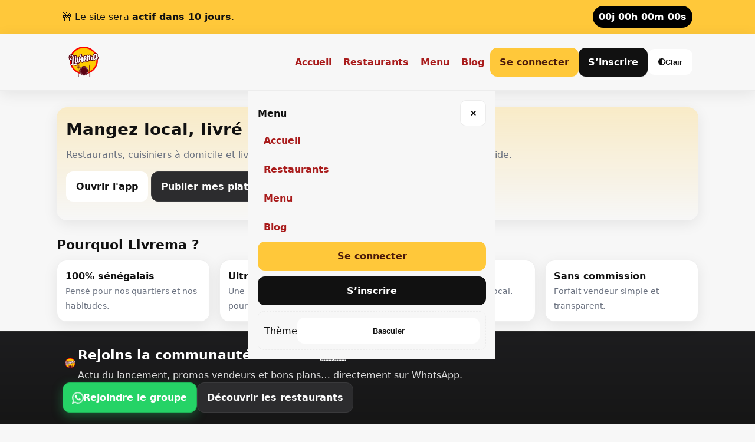

--- FILE ---
content_type: text/html; charset=UTF-8
request_url: https://livrema.com/menu-du-jour/
body_size: 14239
content:
<!DOCTYPE html>
<html lang="fr-FR" prefix="og: https://ogp.me/ns#" data-theme="light">
<head>
<meta charset="UTF-8">
<meta name="viewport" content="width=device-width, initial-scale=1">
<meta name="description" content="Commandez et mangez les plats de chez vous à petits coûts.">
<meta property="og:type" content="article">
<meta property="og:site_name" content="Le guide des bons plats et restaurants spécialisés à Dakar">
<meta property="og:title" content="Menu du jour - Le guide des bons plats et restaurants spécialisés à Dakar">
<meta property="og:description" content="Commandez et mangez les plats de chez vous à petits coûts.">
<meta property="og:url" content="https://livrema.com/menu-du-jour/">
<meta property="og:image" content="https://livrema.com/wp-content/themes/livrema-theme/assets/img/logo.png">
<meta name="twitter:card" content="summary_large_image">
<meta name="twitter:title" content="Menu du jour - Le guide des bons plats et restaurants spécialisés à Dakar">
<meta name="twitter:description" content="Commandez et mangez les plats de chez vous à petits coûts.">
<meta name="twitter:image" content="https://livrema.com/wp-content/themes/livrema-theme/assets/img/logo.png">
<link rel="manifest" href="https://livrema.com/wp-content/themes/livrema-theme/manifest.webmanifest">	<style>img:is([sizes="auto" i], [sizes^="auto," i]) { contain-intrinsic-size: 3000px 1500px }</style>
	
<!-- Optimisation des moteurs de recherche par Rank Math - https://rankmath.com/ -->
<title>Menu du jour - Le guide des bons plats et restaurants spécialisés à Dakar</title>
<meta name="robots" content="follow, index, max-snippet:-1, max-video-preview:-1, max-image-preview:large"/>
<link rel="canonical" href="https://livrema.com/menu-du-jour/" />
<meta property="og:locale" content="fr_FR" />
<meta property="og:type" content="article" />
<meta property="og:title" content="Menu du jour - Le guide des bons plats et restaurants spécialisés à Dakar" />
<meta property="og:description" content="[qcld_express_shop]" />
<meta property="og:url" content="https://livrema.com/menu-du-jour/" />
<meta property="og:site_name" content="Le guide des bons plats et restaurants spécialisés à Dakar" />
<meta property="og:image" content="https://livrema.com/wp-content/uploads/2021/12/WhatsApp_Image_2021-12-15_at_17.36.57-removebg-preview.png" />
<meta property="og:image:secure_url" content="https://livrema.com/wp-content/uploads/2021/12/WhatsApp_Image_2021-12-15_at_17.36.57-removebg-preview.png" />
<meta property="og:image:width" content="433" />
<meta property="og:image:height" content="577" />
<meta property="og:image:alt" content="Menu du jour" />
<meta property="og:image:type" content="image/png" />
<meta name="twitter:card" content="summary_large_image" />
<meta name="twitter:title" content="Menu du jour - Le guide des bons plats et restaurants spécialisés à Dakar" />
<meta name="twitter:description" content="[qcld_express_shop]" />
<meta name="twitter:image" content="https://livrema.com/wp-content/uploads/2021/12/WhatsApp_Image_2021-12-15_at_17.36.57-removebg-preview.png" />
<meta name="twitter:label1" content="Temps de lecture" />
<meta name="twitter:data1" content="Moins d’une minute" />
<!-- /Extension Rank Math WordPress SEO -->

<style id='livrema-auth-inline-css' type='text/css'>

a, a:hover, a:focus, a:active { text-decoration:none !important; }
.lv-auth{max-width:980px;margin:32px auto;padding:16px}
.lv-auth .card{background:var(--card);border:1px solid var(--border);border-radius:16px;padding:22px;box-shadow:0 14px 34px rgba(0,0,0,.18)}
.lv-auth .h1{font-size:clamp(22px,4.8vw,30px);margin:0 0 12px;color:var(--text);font-weight:800;letter-spacing:.2px}
.lv-auth .muted{color:var(--muted)}
.lv-auth .row{display:grid;grid-template-columns:1fr;gap:12px}
@media(min-width:720px){.lv-auth .row{grid-template-columns:1fr 1fr}}
.lv-auth label{font-weight:700;display:block;margin:0 0 6px}
.lv-auth input[type=text], .lv-auth input[type=email], .lv-auth input[type=password]{width:100%;padding:14px 12px;border:1px solid var(--border);border-radius:12px;background:var(--field);color:var(--text);outline:0}
.lv-auth input:focus{box-shadow:0 0 0 3px rgba(239,183,58,.35)}
.lv-auth .actions{display:flex;gap:12px;flex-wrap:wrap;align-items:center}
.lv-auth .btn{display:inline-flex;align-items:center;gap:8px;border-radius:12px;padding:12px 16px;font-weight:800;border:1px solid var(--border);background:var(--btn-bg);color:var(--btn-text);cursor:pointer;transition:transform .15s ease, box-shadow .15s ease}
.lv-auth .btn:hover{transform:translateY(-1px);box-shadow:0 10px 22px rgba(0,0,0,.16)}
.lv-auth .btn.gold{background:#FFC83A;color:#4A1A0B;border-color:#FFC83A}
.lv-auth .btn.black{background:#111;color:#fff;border-color:#111}
.lv-auth .btn.ghost{background:var(--card);color:var(--text)}
.lv-auth .err{background:#FEE2E2;border:1px solid #FCA5A5;color:#7F1D1D;border-radius:12px;padding:12px;margin-bottom:8px}
.lv-auth .ok{background:#ECFDF5;border:1px solid #A7F3D0;color:#065F46;border-radius:12px;padding:12px;margin-bottom:8px}
/* Rôles */
.lv-auth .roles{display:grid;gap:12px;grid-template-columns:1fr}
@media(min-width:900px){.lv-auth .roles{grid-template-columns:repeat(3,1fr)}}
.lv-auth .role{border:1px solid var(--border);border-radius:14px;padding:14px;background:var(--card);display:flex;gap:10px;align-items:flex-start;transition:border-color .12s, transform .12s}
.lv-auth .role:hover{border-color:#FFC83A;transform:translateY(-1px)}
.lv-auth .role .desc{font-size:13px;color:var(--muted)}
/* Variables thèmes */
:root{ --bg:#0b0b0c; --text:#e7e7ea; --card:#141416; --field:#141416; --muted:#9aa0a6; --border:#2a2b2f; --brand:#ffd166; --accent:#FFC83A; --btn-bg:#1b1b1e; --btn-text:#e7e7ea; }
html[data-theme='light']{ --bg:#f7f7f7; --text:#111; --card:#fff; --field:#fff; --muted:#6b7280; --border:#e5e7eb; --brand:#4A1A0B; --accent:#FFC83A; --btn-bg:#fff; --btn-text:#111; }
html[data-theme='auto'] { color-scheme: light dark; }
</style>
<style id='lv-vendor-auth-inline-css' type='text/css'>

	a, a:hover, a:focus { text-decoration:none !important; }
	:root{
	  --bg:#0b0b0c; --text:#e7e7ea; --card:#141416; --muted:#9aa0a6; --border:#2a2b2f;
	  --accent:#FFC83A; --accent-ink:#4A1A0B; --btn-bg:#1b1b1e; --btn-text:#e7e7ea;
	}
	html[data-theme='light']{
	  --bg:#f7f7f7; --text:#111; --card:#fff; --muted:#6b7280; --border:#e5e7eb;
	  --accent:#FFC83A; --accent-ink:#4A1A0B; --btn-bg:#fff; --btn-text:#111;
	}
	html[data-theme='auto']{ color-scheme:light dark; }
	.lv-wrap{max-width:980px;margin:32px auto;padding:16px}
	.lv-card{background:var(--card);border:1px solid var(--border);border-radius:16px;padding:22px;box-shadow:0 12px 28px rgba(0,0,0,.18)}
	.lv-h1{font-size:clamp(22px,4.8vw,30px);margin:0 0 10px;color:var(--text);font-weight:900}
	.lv-muted{color:var(--muted)}
	.lv-row{display:grid;grid-template-columns:1fr;gap:12px}
	@media(min-width:720px){.lv-row{grid-template-columns:1fr 1fr}}
	label{font-weight:800;display:block;margin:0 0 6px}
	input[type=text],input[type=email],input[type=password]{width:100%;padding:14px 12px;border:1px solid var(--border);border-radius:12px;background:var(--card);color:var(--text);outline:0}
	.lv-actions{display:flex;gap:10px;flex-wrap:wrap;align-items:center;margin-top:12px}
	.lv-btn{display:inline-flex;align-items:center;gap:8px;border-radius:12px;padding:12px 16px;font-weight:900;border:1px solid var(--border);background:var(--btn-bg);color:var(--btn-text);cursor:pointer}
	.lv-btn.gold{background:var(--accent);border-color:var(--accent);color:var(--accent-ink)}
	.lv-btn.black{background:#111;color:#fff;border-color:#111}
	.lv-err{background:#FEE2E2;border:1px solid #FCA5A5;color:#7F1D1D;border-radius:12px;padding:12px;margin-bottom:10px}
	.lv-ok {background:#ECFDF5;border:1px solid #A7F3D0;color:#065F46;border-radius:12px;padding:12px;margin-bottom:10px}
	.lv-roles{display:grid;gap:10px;grid-template-columns:1fr}
	.lv-brandbar{display:flex;align-items:center;justify-content:space-between;margin:-6px 0 12px}
	
</style>
<style id='livrema-courier-inline-css' type='text/css'>

	.lr-wrap{max-width:1100px;margin:24px auto;padding:16px}
	.lr-grid{display:grid;gap:14px;grid-template-columns:2fr 1fr}
	@media(max-width:980px){.lr-grid{grid-template-columns:1fr}}
	.lr-card{background:var(--card,#fff);border:1px solid var(--border,#e5e7eb);border-radius:16px;padding:16px;box-shadow:0 6px 24px rgba(0,0,0,.06)}
	.lr-title{font-weight:900;margin:0 0 4px;font-size:clamp(22px,4.6vw,28px)}
	.lr-muted{color:var(--muted,#6b7280)}
	.lr-badge{display:inline-block;padding:4px 10px;border-radius:999px;background:#DCFCE7;border:1px solid #86EFAC;color:#166534;font-weight:700;font-size:12px}
	.lr-list{list-style:none;margin:.6rem 0 0;padding:0}
	.lr-item{display:flex;justify-content:space-between;gap:10px;border:1px solid var(--border,#e5e7eb);border-radius:12px;padding:12px;margin:8px 0;background:var(--card,#fff)}
	.lr-small{font-size:12px;color:var(--muted,#6b7280)}
	.lr-kpis{display:grid;gap:10px;grid-template-columns:repeat(3,1fr)}
	.lr-kpi{border:1px solid var(--border,#e5e7eb);border-radius:12px;padding:12px;text-align:center}
	.lr-btn{display:inline-flex;align-items:center;gap:8px;border-radius:12px;padding:10px 14px;font-weight:800;border:1px solid var(--border,#e5e7eb);background:#FFC83A;color:#4A1A0B;cursor:pointer;text-decoration:none}
	.lr-btn.ghost{background:var(--card,#fff);color:inherit}
	.lr-chip{display:inline-flex;align-items:center;gap:8px;border:1px solid var(--border,#e5e7eb);border-radius:999px;padding:8px 12px}
	
</style>
<link rel='stylesheet' id='woocommerce-layout-css' href='https://livrema.com/wp-content/plugins/woocommerce/assets/css/woocommerce-layout.css?ver=10.2.3' type='text/css' media='all' />
<link rel='stylesheet' id='woocommerce-smallscreen-css' href='https://livrema.com/wp-content/plugins/woocommerce/assets/css/woocommerce-smallscreen.css?ver=10.2.3' type='text/css' media='only screen and (max-width: 768px)' />
<link rel='stylesheet' id='woocommerce-general-css' href='https://livrema.com/wp-content/plugins/woocommerce/assets/css/woocommerce.css?ver=10.2.3' type='text/css' media='all' />
<style id='woocommerce-inline-inline-css' type='text/css'>
.woocommerce form .form-row .required { visibility: visible; }
</style>
<link rel='stylesheet' id='brands-styles-css' href='https://livrema.com/wp-content/plugins/woocommerce/assets/css/brands.css?ver=10.2.3' type='text/css' media='all' />
<link rel='stylesheet' id='livrema-style-css' href='https://livrema.com/wp-content/themes/livrema-theme/style.css?ver=0.4.0' type='text/css' media='all' />
<link rel='stylesheet' id='livrema-app-css' href='https://livrema.com/wp-content/themes/livrema-theme/assets/css/app.css?ver=0.4.0' type='text/css' media='all' />
<script type="text/javascript" src="https://livrema.com/wp-includes/js/jquery/jquery.min.js?ver=3.7.1" id="jquery-core-js"></script>
<script type="text/javascript" src="https://livrema.com/wp-includes/js/jquery/jquery-migrate.min.js?ver=3.4.1" id="jquery-migrate-js"></script>
<script type="text/javascript" src="https://livrema.com/wp-content/plugins/woocommerce/assets/js/jquery-blockui/jquery.blockUI.min.js?ver=2.7.0-wc.10.2.3" id="jquery-blockui-js" defer="defer" data-wp-strategy="defer"></script>
<script type="text/javascript" id="wc-add-to-cart-js-extra">
/* <![CDATA[ */
var wc_add_to_cart_params = {"ajax_url":"\/wp-admin\/admin-ajax.php","wc_ajax_url":"\/?wc-ajax=%%endpoint%%","i18n_view_cart":"Voir le panier","cart_url":"https:\/\/livrema.com\/cart\/","is_cart":"","cart_redirect_after_add":"no"};
/* ]]> */
</script>
<script type="text/javascript" src="https://livrema.com/wp-content/plugins/woocommerce/assets/js/frontend/add-to-cart.min.js?ver=10.2.3" id="wc-add-to-cart-js" defer="defer" data-wp-strategy="defer"></script>
<script type="text/javascript" src="https://livrema.com/wp-content/plugins/woocommerce/assets/js/js-cookie/js.cookie.min.js?ver=2.1.4-wc.10.2.3" id="js-cookie-js" defer="defer" data-wp-strategy="defer"></script>
<script type="text/javascript" id="woocommerce-js-extra">
/* <![CDATA[ */
var woocommerce_params = {"ajax_url":"\/wp-admin\/admin-ajax.php","wc_ajax_url":"\/?wc-ajax=%%endpoint%%","i18n_password_show":"Afficher le mot de passe","i18n_password_hide":"Masquer le mot de passe"};
/* ]]> */
</script>
<script type="text/javascript" src="https://livrema.com/wp-content/plugins/woocommerce/assets/js/frontend/woocommerce.min.js?ver=10.2.3" id="woocommerce-js" defer="defer" data-wp-strategy="defer"></script>
<link rel="https://api.w.org/" href="https://livrema.com/wp-json/" /><link rel="alternate" title="JSON" type="application/json" href="https://livrema.com/wp-json/wp/v2/pages/14781" /><link rel="EditURI" type="application/rsd+xml" title="RSD" href="https://livrema.com/xmlrpc.php?rsd" />

<link rel='shortlink' href='https://livrema.com/?p=14781' />
<link rel="alternate" title="oEmbed (JSON)" type="application/json+oembed" href="https://livrema.com/wp-json/oembed/1.0/embed?url=https%3A%2F%2Flivrema.com%2Fmenu-du-jour%2F" />
<link rel="alternate" title="oEmbed (XML)" type="text/xml+oembed" href="https://livrema.com/wp-json/oembed/1.0/embed?url=https%3A%2F%2Flivrema.com%2Fmenu-du-jour%2F&#038;format=xml" />
	<noscript><style>.woocommerce-product-gallery{ opacity: 1 !important; }</style></noscript>
	<script type="text/javascript" id="google_gtagjs" src="https://www.googletagmanager.com/gtag/js?id=G-56HXFYMRXX" async="async"></script>
<script type="text/javascript" id="google_gtagjs-inline">
/* <![CDATA[ */
window.dataLayer = window.dataLayer || [];function gtag(){dataLayer.push(arguments);}gtag('js', new Date());gtag('config', 'G-56HXFYMRXX', {} );
/* ]]> */
</script>
<link rel="icon" href="https://livrema.com/wp-content/uploads/2020/07/cropped-Livrema-copie-2-1-32x32.png" sizes="32x32" />
<link rel="icon" href="https://livrema.com/wp-content/uploads/2020/07/cropped-Livrema-copie-2-1-192x192.png" sizes="192x192" />
<link rel="apple-touch-icon" href="https://livrema.com/wp-content/uploads/2020/07/cropped-Livrema-copie-2-1-180x180.png" />
<meta name="msapplication-TileImage" content="https://livrema.com/wp-content/uploads/2020/07/cropped-Livrema-copie-2-1-270x270.png" />
<style>
/* ===== Thèmes ===== */
:root{
  --bg:#fff; --text:#111; --muted:#6b7280;
  --card:#fff; --card-border:#ececec;
  --brand-yellow:#FFC83A; --brand-brown:#4A1A0B; --brand-red:#A91C1C;
  --chip:#FFF3CD; --chip-border:#F1C40F;
  --focus:#2563eb;
}
html[data-theme="dark"]{
  --bg:#0f1113; --text:#f3f4f6; --muted:#a0a7b3;
  --card:#15181b; --card-border:#262a2f;
  --chip:#22262b; --chip-border:#3a3009;
}
@media (prefers-reduced-motion:reduce){
  *{animation:none!important;transition:none!important;scroll-behavior:auto!important}
}

a, a:hover, a:focus, a:active { text-decoration:none !important; }
:focus-visible{ outline:3px solid var(--focus); outline-offset:2px; border-radius:8px }
body{ background:var(--bg); color:var(--text) }

/* Utilitaire SR */
.sr-only{position:absolute!important;width:1px;height:1px;padding:0;margin:-1px;overflow:hidden;clip:rect(0,0,0,0);white-space:nowrap;border:0}

/* ===== Bandeau compteur ===== */
.top-countdown{background:var(--brand-yellow); color:#111}
.top-countdown .inner{max-width:1100px;margin:0 auto;padding:10px 16px;display:flex;align-items:center;justify-content:space-between;gap:10px}
.top-countdown .pill{background:#000;color:#fff;border-radius:999px;padding:6px 10px;font-weight:800}

/* ===== Header sticky ===== */
header.site{background:var(--bg);border-bottom:1px solid var(--card-border);position:sticky;top:0;z-index:50;transition:box-shadow .25s ease}
header.site.scrolled{box-shadow:0 8px 24px rgba(0,0,0,.06)}
.hx{max-width:1100px;margin:0 auto;display:flex;align-items:center;gap:16px;padding:12px 16px;min-height:64px}
@media (min-width:901px){ .hx{min-height:84px} }

/* Décalage si admin-bar */
.admin-bar header.site{ top:32px }
@media (max-width:782px){ .admin-bar header.site{ top:46px } }
.admin-bar .drawer-overlay, .admin-bar .drawer{ top:32px }
@media (max-width:782px){ .admin-bar .drawer-overlay, .admin-bar .drawer{ top:46px } }

/* Logo (dimensions fixées pour éviter le CLS) */
.brand{display:flex;align-items:center;margin-right:auto}
.brand img{height:56px;width:auto;aspect-ratio:auto 200 / 72; transition:transform .18s ease, filter .18s ease}
.brand:hover img{transform:scale(1.06);filter:drop-shadow(0 2px 6px rgba(0,0,0,.08))}
@media (min-width:901px){ .brand img{height:72px} }

/* ===== Desktop nav (>=900px) ===== */
.nav-desktop{display:none;align-items:center;gap:16px}
@media (min-width:900px){ .nav-desktop{display:flex} }

.menu-inline{display:inline-flex;gap:16px;align-items:center;white-space:nowrap}
.menu-inline a{
  color:var(--brand-red);font-weight:700;padding:10px 10px;border-radius:10px;min-height:44px;display:inline-flex;align-items:center
}
.menu-inline a:hover{background:var(--chip)}
.menu-inline a[aria-current="page"]{background:var(--chip);box-shadow:inset 0 0 0 1px var(--chip-border)}

.actions-desktop{display:flex;gap:8px;align-items:center}
.btn{
  display:inline-flex;align-items:center;gap:6px;border-radius:10px;padding:10px 12px;
  font-weight:800;border:1px solid var(--card-border);background:#fff;color:#111;
  transition:transform .15s ease; min-height:44px
}
.btn.gold{background:var(--brand-yellow);color:var(--brand-brown);border:0}
.btn.black{background:#111;color:#fff;border:0}
.btn:hover{transform:translateY(-1px)}
html[data-theme="dark"] .btn{background:#1d2126;color:#f3f4f6;border-color:#2a2f35}
html[data-theme="dark"] .btn.black{background:#0f1113;border-color:#2a2f35}

.theme-toggle{font-weight:900}
.theme-toggle[data-mode="dark"]::after{content:" Sombre"}
.theme-toggle[data-mode="light"]::after{content:" Clair"}

/* ===== Mobile: burger + drawer (<900px) ===== */
.burger{
  display:inline-flex;align-items:center;justify-content:center;width:44px;height:44px;
  border-radius:10px;border:1px solid var(--card-border);background:var(--card);font-size:20px
}
@media (min-width:900px){ .burger{display:none} }

.drawer-overlay{
  position:fixed;inset:0;background:rgba(0,0,0,.45);
  opacity:0;pointer-events:none;transition:opacity .2s ease;z-index:80
}
.drawer{
  position:fixed;inset:0;transform:translateX(100%);
  transition:transform .25s ease;z-index:81;display:flex;justify-content:flex-end
}
.drawer-panel{
  width:min(86vw,420px);max-width:100%;height:100%;
  background:var(--bg);border-left:1px solid var(--card-border);
  padding:16px 16px calc(16px + env(safe-area-inset-bottom));
  display:flex;flex-direction:column;gap:14px;
  overscroll-behavior:contain; -webkit-overflow-scrolling:touch
}
.drawer-header{display:flex;align-items:center;justify-content:space-between}
.drawer-close{width:44px;height:44px;border-radius:10px;border:1px solid var(--card-border);background:var(--card);font-weight:900}
.drawer-nav a{display:block;padding:12px 10px;border-radius:10px;font-weight:800;color:var(--brand-red);min-height:44px}
.drawer-nav a:hover{background:var(--chip)}
.actions-mobile{margin-top:auto;display:grid;gap:10px}
.drawer .btn{width:100%;justify-content:center}
.drawer .theme-row{display:flex;justify-content:space-between;align-items:center;border:1px dashed var(--card-border);border-radius:10px;padding:10px}

.drawer-open .drawer-overlay{opacity:1;pointer-events:auto}
.drawer-open .drawer{transform:translateX(0)}
.drawer-open{overflow:hidden} /* bloque le scroll body quand ouvert */
</style>
</head>
<body class="wp-singular page-template-default page page-id-14781 wp-theme-livrema-theme theme-livrema-theme woocommerce-no-js">

<script>
/* Appliquer le thème avant rendu */
(function(){
  const pref = localStorage.getItem('livrema-theme');
  document.documentElement.setAttribute('data-theme', (pref==='dark'||pref==='light') ? pref : 'light');
})();
</script>

<!-- Bandeau compteur -->
<div class="top-countdown" role="region" aria-label="Compte à rebours">
  <div class="inner">
    <span>🚧 Le site sera <strong>actif dans 10 jours</strong>.</span>
    <span class="pill" id="lv-countdown" data-deadline="2025-10-21T00:00:00+00:00" aria-live="polite">00j 00h 00m 00s</span>
  </div>
</div>

<header class="site" role="banner">
  <div class="hx">
    <!-- Logo (dimensions définies pour éviter le shift) -->
    <a class="brand" href="https://livrema.com/" aria-label="Accueil Livrema">
      <img src="https://livrema.com/wp-content/themes/livrema-theme/assets/img/logo.png" alt="Livrema" loading="eager" width="200" height="72">
    </a>

    <!-- Burger (mobile) -->
    <button class="burger" id="nav-burger" aria-label="Ouvrir le menu" aria-controls="nav-drawer" aria-expanded="false" aria-haspopup="dialog">☰</button>

    <!-- Nav + actions (desktop uniquement) -->
    <div class="nav-desktop" aria-label="Navigation principale">
      <nav class="menu-inline" role="navigation">
        <a href="https://livrema.com/"
           >Accueil</a>

        <a href="https://livrema.com/app/">Restaurants</a>

                  <a href="https://livrema.com/shop/"
             >Menu</a>
        
        <a href="https://livrema.com/blog/"
           >Blog</a>
      </nav>

      <div class="actions-desktop">
                  <a class="btn gold"  href="https://livrema.com/connexion/">Se connecter</a>
          <a class="btn black" href="https://livrema.com/inscription/">S’inscrire</a>
                <button class="btn theme-toggle" type="button" id="theme-toggle-d" aria-label="Changer le thème" aria-live="polite">🌓</button>
      </div>
    </div>
  </div>
</header>

<!-- Overlay + Drawer mobile -->
<div class="drawer-overlay" id="nav-overlay" hidden></div>
<div class="drawer" id="nav-drawer" aria-hidden="true">
  <div class="drawer-panel" role="dialog" aria-modal="true" aria-labelledby="drawer-title">
    <div class="drawer-header">
      <strong id="drawer-title">Menu</strong>
      <button class="drawer-close" id="drawer-close" aria-label="Fermer">✕</button>
    </div>

    <nav class="drawer-nav" role="navigation">
      <a href="https://livrema.com/"
         >Accueil</a>

      <a href="https://livrema.com/app/">Restaurants</a>

              <a href="https://livrema.com/shop/"
           >Menu</a>
      
      <a href="https://livrema.com/blog/"
         >Blog</a>
    </nav>

    <div class="actions-mobile">
              <a class="btn gold"  href="https://livrema.com/connexion/">Se connecter</a>
        <a class="btn black" href="https://livrema.com/inscription/">S’inscrire</a>
      
      <div class="theme-row">
        <span>Thème</span>
        <button class="btn" id="theme-toggle-m" style="min-width:120px" aria-label="Basculer le thème">Basculer</button>
      </div>
    </div>
  </div>
</div>

<script>
/* Compteur bandeau */
(function(){
  const el = document.getElementById('lv-countdown'); if(!el) return;
  const dl = new Date(el.dataset.deadline).getTime();
  function tick(){
    const now = Date.now(), diff = Math.max(0, dl - now);
    let s = Math.floor(diff/1000);
    const d = Math.floor(s/86400); s -= d*86400;
    const h = Math.floor(s/3600); s -= h*3600;
    const m = Math.floor(s/60);   s -= m*60;
    el.textContent =
      String(d).padStart(2,'0')+'j '+
      String(h).padStart(2,'0')+'h '+
      String(m).padStart(2,'0')+'m '+
      String(s).padStart(2,'0')+'s';
    if (diff>0) requestAnimationFrame(tick);
  }
  tick();
})();

/* Ombre sticky + thèmes + drawer (a11y + focus trap) */
(function(){
  const html = document.documentElement;
  const header = document.querySelector('header.site');
  let ticking=false;
  function onScroll(){
    if(ticking) return; ticking=true;
    requestAnimationFrame(()=>{ (window.scrollY>8)?header.classList.add('scrolled'):header.classList.remove('scrolled'); ticking=false; });
  }
  window.addEventListener('scroll', onScroll, {passive:true}); onScroll();

  /* Thème (desktop + mobile) */
  const btnD = document.getElementById('theme-toggle-d');
  const btnM = document.getElementById('theme-toggle-m');
  function setTheme(next){
    html.setAttribute('data-theme', next);
    localStorage.setItem('livrema-theme', next);
    if(btnD) btnD.dataset.mode = (next==='dark'?'dark':'light');
    if(btnD) btnD.setAttribute('aria-label', next==='dark'?'Basculer en clair':'Basculer en sombre');
  }
  function toggleTheme(){ setTheme(html.getAttribute('data-theme')==='dark'?'light':'dark'); }
  btnD?.addEventListener('click', toggleTheme);
  btnM?.addEventListener('click', toggleTheme);
  // init label
  if(btnD) btnD.dataset.mode = (html.getAttribute('data-theme')==='dark'?'dark':'light');

  /* Drawer mobile */
  const body = document.body;
  const burger = document.getElementById('nav-burger');
  const overlay = document.getElementById('nav-overlay');
  const drawer = document.getElementById('nav-drawer');
  const closeBtn = document.getElementById('drawer-close');
  const panel = drawer ? drawer.querySelector('.drawer-panel') : null;

  let lastFocus = null;

  function focusTrap(e){
    if(e.key !== 'Tab') return;
    const f = panel.querySelectorAll('a,button,select,input,textarea,[tabindex]:not([tabindex="-1"])');
    if(!f.length) return;
    const first = f[0], last = f[f.length-1];
    if(e.shiftKey && document.activeElement === first){ last.focus(); e.preventDefault(); }
    else if(!e.shiftKey && document.activeElement === last){ first.focus(); e.preventDefault(); }
  }

  function openDrawer(){
    lastFocus = document.activeElement;
    body.classList.add('drawer-open');
    overlay.hidden = false;
    drawer.setAttribute('aria-hidden','false');
    burger?.setAttribute('aria-expanded','true');
    // Focus premier élément interactif
    setTimeout(()=>{
      const first = panel.querySelector('a,button,[tabindex]:not([tabindex="-1"])');
      (first||closeBtn).focus();
    },0);
    document.addEventListener('keydown', focusTrap);
  }
  function closeDrawer(){
    body.classList.remove('drawer-open');
    overlay.hidden = true;
    drawer.setAttribute('aria-hidden','true');
    burger?.setAttribute('aria-expanded','false');
    document.removeEventListener('keydown', focusTrap);
    if (lastFocus) { try{ lastFocus.focus(); }catch(e){} }
  }
  burger?.addEventListener('click', openDrawer);
  overlay?.addEventListener('click', closeDrawer);
  closeBtn?.addEventListener('click', closeDrawer);
  document.addEventListener('keydown', (e)=>{ if(e.key==='Escape') closeDrawer(); });

  // Fermer si on passe en desktop
  const mq = window.matchMedia('(min-width: 900px)');
  if(mq.addEventListener){ mq.addEventListener('change', ()=>{ if(mq.matches) closeDrawer(); }); }
  else { mq.addListener(()=>{ if(mq.matches) closeDrawer(); }); }
})();
</script>

<main class="container">
<section class="banner card">
  <h1 class="h1">Mangez local, livré vite 🍽️</h1>
  <p class="sub">Restaurants, cuisiniers à domicile et livreurs tchak-tchak réunis dans une app simple et rapide.</p>
  <p class="cta">
    <a class="btn" href="https://livrema.com/app">Ouvrir l'app</a>
    <a class="btn alt" href="https://livrema.com/wp-admin/post-new.php?post_type=vendor">Publier mes plats</a>
  </p>
</section>

<section style="margin-top:24px">
  <h2 class="h2">Pourquoi Livrema ?</h2>
  <div class="list">
    <div class="lv-card"><strong>100% sénégalais</strong><br/><span class="lv-muted">Pensé pour nos quartiers et nos habitudes.</span></div>
    <div class="lv-card"><strong>Ultra simple</strong><br/><span class="lv-muted">Une interface claire, même pour débutants.</span></div>
    <div class="lv-card"><strong>Rapide</strong><br/><span class="lv-muted">Optimisé mobile & SEO local.</span></div>
    <div class="lv-card"><strong>Sans commission</strong><br/><span class="lv-muted">Forfait vendeur simple et transparent.</span></div>
  </div>
</section>
</main>

<style>
  a, a:hover, a:focus, a:active { text-decoration: none !important; }

  /* === CTA WhatsApp (fond plus clair que le footer) === */
  .cta-wa-wrap{
    background:linear-gradient(180deg,#1d1d1f 0%, #161616 100%);
    color:#fff; border-top:1px solid #2a2a2a; border-bottom:1px solid #2a2a2a;
  }
  .cta-wa{max-width:1100px;margin:0 auto;padding:22px 16px;display:flex;gap:16px;align-items:center;justify-content:space-between;flex-wrap:wrap}
  .cta-left{display:flex;align-items:center;gap:12px}
  .cta-logo{height:26px;width:auto;filter:drop-shadow(0 1px 0 rgba(0,0,0,.2))}
  .cta-title{font-weight:900;font-size:clamp(18px,2.2vw,22px);margin:0}
  .cta-sub{opacity:.85;margin:4px 0 0}
  .cta-actions{display:flex;gap:10px;align-items:center;flex-wrap:wrap}

  .btn{display:inline-flex;align-items:center;gap:8px;border-radius:12px;padding:12px 16px;font-weight:900;border:1px solid transparent;transition:transform .15s ease, box-shadow .15s ease, background .15s ease, border-color .15s ease}
  .btn:hover{transform:translateY(-1px)}
  /* WhatsApp: vert vif + glow pour ressortir sur sombre */
  .btn.wa{background:#25D366;color:#fff;border-color:#1fb357;box-shadow:0 6px 18px rgba(37,211,102,.35)}
  .btn.wa:hover{box-shadow:0 10px 24px rgba(37,211,102,.45)}
  .btn.wa svg{animation:wa-pulse 1.8s ease-in-out infinite}
  @keyframes wa-pulse{0%,100%{transform:scale(1)}50%{transform:scale(1.08)}}
  /* Secondaire: gris anthracite (pas doré) */
  .btn.alt{background:#2c2c2e;color:#fafafa;border-color:#3a3a3c}
  .btn.alt:hover{background:#343437;border-color:#4a4a4d}

  /* === Footer sombre (plus foncé que le CTA) === */
  .footer{background:linear-gradient(180deg,#101010 0%, #0b0b0b 100%);color:#eaeaea;border-top:1px solid #1a1a1a}
  .footer .container{max-width:1100px;margin:0 auto;padding:24px 16px}
  .fgrid{display:grid;grid-template-columns:1fr;gap:18px}
  @media (min-width:760px){ .fgrid{grid-template-columns:2fr 2fr 1fr} }
  .f-title{font-weight:900;margin:0 0 8px;color:#f0f0f0}
  .f-list{list-style:none;margin:0;padding:0;display:grid;gap:8px}
  .f-list a{color:#e6e6e6;padding:6px 0;border-radius:8px}
  .f-list a:hover{background:rgba(255,255,255,.06)}
  .muted{opacity:.8}
  .badge{display:inline-block;background:#A91C1C;color:#fff;border-radius:999px;padding:6px 10px;font-weight:900}
  .brandline{display:flex;align-items:center;gap:10px}
  .brandline img{height:22px;width:auto}
  .f-bottom{display:flex;justify-content:space-between;align-items:center;gap:16px;flex-wrap:wrap;margin-top:16px;padding-top:14px;border-top:1px solid #1a1a1a;color:#cfcfcf}
  .f-bottom a{color:#FFC83A}

  /* Révélations douces + bouton Top */
  .reveal{opacity:0;transform:translateY(8px);transition:opacity .45s ease, transform .45s ease}
  .reveal.on{opacity:1;transform:none}
  .to-top{position:fixed;right:16px;bottom:16px;background:#FFC83A;color:#4A1A0B;border:0;border-radius:999px;padding:10px 12px;font-weight:900;box-shadow:0 6px 16px rgba(0,0,0,.25);cursor:pointer}
  .to-top[hidden]{display:none}
</style>

<!-- CTA WhatsApp (contrasté) -->
<section class="cta-wa-wrap">
  <div class="cta-wa reveal">
    <div class="cta-left">
      <img class="cta-logo" src="https://livrema.com/wp-content/themes/livrema-theme/assets/img/logo.png" alt="Livrema">
      <div>
        <h2 class="cta-title">Rejoins la communauté Livrema 🇸🇳</h2>
        <p class="cta-sub">Actu du lancement, promos vendeurs et bons plans… directement sur WhatsApp.</p>
      </div>
    </div>
    <div class="cta-actions">
      <a class="btn wa" href="https://chat.whatsapp.com/LsA0TMWMurqD9gydCIlGma" target="_blank" rel="noopener" aria-label="Rejoindre le groupe WhatsApp Livrema">
        <svg width="18" height="18" viewBox="0 0 24 24" fill="currentColor" aria-hidden="true"><path d="M20.52 3.48A11.86 11.86 0 0 0 12.06 0C5.55 0 .25 5.3.25 11.82c0 2.08.54 4.1 1.57 5.9L0 24l6.43-1.76a11.8 11.8 0 0 0 5.63 1.44h.01c6.5 0 11.8-5.3 11.8-11.82 0-3.15-1.23-6.11-3.35-8.38zm-8.46 18.3h-.01a9.94 9.94 0 0 1-5.06-1.39l-.36-.21-3.82 1.05 1.02-3.72-.24-.38a9.92 9.92 0 0 1-1.53-5.3C2.06 6.37 6.44 2 12.06 2c2.66 0 5.17 1.04 7.06 2.93a9.9 9.9 0 0 1 2.92 7.05c0 5.62-4.57 10.08-10 10.08zm5.52-7.56c-.3-.15-1.78-.88-2.06-.98-.28-.1-.48-.15-.68.15-.2.3-.78.98-.96 1.18-.18.2-.35.23-.65.08-.3-.15-1.24-.46-2.36-1.47-.87-.77-1.45-1.72-1.62-2.01-.17-.3-.02-.46.13-.62.14-.14.3-.37.45-.56.15-.2.2-.33.3-.55.1-.22.05-.41-.02-.56-.07-.15-.68-1.64-.93-2.24-.24-.58-.49-.5-.68-.51l-.58-.01c-.2 0-.52.07-.79.37-.27.3-1.04 1.01-1.04 2.46 0 1.45 1.07 2.85 1.22 3.05.15.2 2.1 3.2 5.08 4.48.71.31 1.27.5 1.71.64.72.23 1.37.2 1.88.12.57-.09 1.78-.73 2.03-1.44.25-.71.25-1.32.17-1.44-.07-.12-.27-.2-.57-.35z"/></svg>
        Rejoindre le groupe
      </a>
      <a class="btn alt" href="https://livrema.com/app/">Découvrir les restaurants</a>
    </div>
  </div>
</section>

<!-- Footer sombre -->
<footer class="footer" role="contentinfo">
  <div class="container">
    <div class="fgrid">
      <section class="reveal">
        <p class="brandline f-title">
          <img src="https://livrema.com/wp-content/themes/livrema-theme/assets/img/logo.png" alt="Livrema">Le guide des bons plats et restaurants spécialisés à Dakar        </p>
        <p class="muted" style="margin:0">Plateforme food 100&nbsp;% sénégalaise — commandez local, livré <em>tchak-tchak</em> ⚡</p>
      </section>

      <nav class="reveal" aria-label="Découvrir">
        <p class="f-title">Découvrir</p>
        <ul class="f-list">
          <li><a href="https://livrema.com/app/">Restaurants près de vous</a></li>
                      <li><a href="https://livrema.com/shop/">Menu</a></li>
                    <li><a href="https://livrema.com/blog/">Blog</a></li>
          <li><a href="https://livrema.com/a-propos/">À propos</a></li>
          <li><a href="https://livrema.com/contact/">Aide &amp; contact</a></li>
        </ul>
      </nav>

      <nav class="reveal" aria-label="Compte & vendeur">
        <p class="f-title">Compte &amp; vendeur</p>
        <ul class="f-list">
                      <li><a href="https://livrema.com/connexion/">Se connecter</a></li>
            <li><a href="https://livrema.com/inscription/">S’inscrire</a></li>
                    <li><a href="https://livrema.com/inscription/?role=vendor">Devenir vendeur</a></li>
          <li><a href="https://livrema.com/inscription/?role=courier">Devenir livreur</a></li>
          <li><a href="https://livrema.com/cgu/">Conditions d’utilisation</a></li>
          <li><a href="https://livrema.com/confidentialite/">Politique de confidentialité</a></li>
        </ul>
      </nav>
    </div>

    <div class="f-bottom reveal">
      <div><span class="badge">Livrema</span> <small class="muted">— plateforme 100&nbsp;% sénégalaise</small></div>
      <div><small class="muted">© 2026 Livrema. Tous droits réservés. | Conception par <a href="https://3vision-group.com/" target="_blank" rel="noopener">3Vision-Group</a></small></div>
    </div>
  </div>
</footer>

<button class="to-top" id="toTop" hidden aria-label="Haut de page">↑</button>

<script>
/* Révélations + bouton top */
(function(){
  const els = document.querySelectorAll('.reveal');
  const io  = new IntersectionObserver((en)=>{en.forEach(e=>{ if(e.isIntersecting){ e.target.classList.add('on'); io.unobserve(e.target);} });},{threshold:.1});
  els.forEach(el=>io.observe(el));

  const b = document.getElementById('toTop');
  const onScroll = () => (window.scrollY>160)?b.removeAttribute('hidden'):b.setAttribute('hidden','');
  window.addEventListener('scroll', onScroll, {passive:true});
  b.addEventListener('click', ()=> window.scrollTo({top:0, behavior:'smooth'}));
  onScroll();
})();
</script>

<script type="application/ld+json">{"@context":"https://schema.org","@type":"Organization","name":"Le guide des bons plats et restaurants spécialisés à Dakar","url":"https://livrema.com/","logo":"https://livrema.com/wp-content/themes/livrema-theme/assets/img/logo.png","sameAs":[]}</script>
<script type="application/ld+json">{"@context":"https://schema.org","@type":"WebSite","name":"Le guide des bons plats et restaurants spécialisés à Dakar","url":"https://livrema.com/","potentialAction":{"@type":"SearchAction","target":"https://livrema.com/?s={search_term_string}","query-input":"required name=search_term_string"}}</script>
<script type="application/ld+json">{"@context":"https://schema.org","@type":"BreadcrumbList","itemListElement":[{"@type":"ListItem","position":1,"name":"Accueil","item":"https://livrema.com/"},{"@type":"ListItem","position":2,"name":"Menu du jour","item":"https://livrema.com/menu-du-jour/"}]}</script>

<script type="speculationrules">
{"prefetch":[{"source":"document","where":{"and":[{"href_matches":"\/*"},{"not":{"href_matches":["\/wp-*.php","\/wp-admin\/*","\/wp-content\/uploads\/*","\/wp-content\/*","\/wp-content\/plugins\/*","\/wp-content\/themes\/livrema-theme\/*","\/*\\?(.+)"]}},{"not":{"selector_matches":"a[rel~=\"nofollow\"]"}},{"not":{"selector_matches":".no-prefetch, .no-prefetch a"}}]},"eagerness":"conservative"}]}
</script>
	<script type='text/javascript'>
		(function () {
			var c = document.body.className;
			c = c.replace(/woocommerce-no-js/, 'woocommerce-js');
			document.body.className = c;
		})();
	</script>
	<link rel='stylesheet' id='wc-blocks-style-css' href='https://livrema.com/wp-content/plugins/woocommerce/assets/client/blocks/wc-blocks.css?ver=wc-10.2.3' type='text/css' media='all' />
<script type="text/javascript" id="livrema-app-js-extra">
/* <![CDATA[ */
var LIVREMA = {"target":"2025-10-21T02:04:19Z"};
/* ]]> */
</script>
<script type="text/javascript" src="https://livrema.com/wp-content/themes/livrema-theme/assets/js/app.js?ver=0.4.0" id="livrema-app-js"></script>
<script type="text/javascript" src="https://livrema.com/wp-content/plugins/woocommerce/assets/js/sourcebuster/sourcebuster.min.js?ver=10.2.3" id="sourcebuster-js-js"></script>
<script type="text/javascript" id="wc-order-attribution-js-extra">
/* <![CDATA[ */
var wc_order_attribution = {"params":{"lifetime":1.0e-5,"session":30,"base64":false,"ajaxurl":"https:\/\/livrema.com\/wp-admin\/admin-ajax.php","prefix":"wc_order_attribution_","allowTracking":true},"fields":{"source_type":"current.typ","referrer":"current_add.rf","utm_campaign":"current.cmp","utm_source":"current.src","utm_medium":"current.mdm","utm_content":"current.cnt","utm_id":"current.id","utm_term":"current.trm","utm_source_platform":"current.plt","utm_creative_format":"current.fmt","utm_marketing_tactic":"current.tct","session_entry":"current_add.ep","session_start_time":"current_add.fd","session_pages":"session.pgs","session_count":"udata.vst","user_agent":"udata.uag"}};
/* ]]> */
</script>
<script type="text/javascript" src="https://livrema.com/wp-content/plugins/woocommerce/assets/js/frontend/order-attribution.min.js?ver=10.2.3" id="wc-order-attribution-js"></script>
</body>
</html>


--- FILE ---
content_type: text/css
request_url: https://livrema.com/wp-content/themes/livrema-theme/style.css?ver=0.4.0
body_size: 1076
content:
/*
Theme Name: Livrema Theme
Theme URI: https://livrema.com/
Author: 3Vision Group
Author URI: https://livrema.com/
Description: Thème Livrema ultra-léger, mobile-first, avec bannière de compte à rebours et modèles WooCommerce.
Version: 0.4.0
Text Domain: livrema
License: GPLv2 or later
*/

/* Variables globales */
:root{
  --lv-yellow:#FFC83A;
  --lv-red:#A91C1C;
  --lv-brown:#4A1A0B;
  --ink:#0b1220;
  --muted:#5b677a;
  --bg:#ffffff;
  --card:#ffffff;
  --shadow:0 6px 24px rgba(0,0,0,.08);
  --radius:16px;
}
@media (prefers-color-scheme: dark){
  :root{
    --ink:#e6e6e6;
    --muted:#aab4c3;
    --bg:#0D1117;
    --card:#0f1218;
    --shadow:0 6px 24px rgba(0,0,0,.30);
  }
}

*{box-sizing:border-box}
body{margin:0;background:var(--bg);color:var(--ink);font:16px/1.6 system-ui,-apple-system,Segoe UI,Roboto,Ubuntu,Inter,Arial,sans-serif}
a{color:var(--lv-red);text-decoration:none}
a:hover{text-decoration:underline}
img{max-width:100%;height:auto;display:block}

.container{max-width:1120px;margin:0 auto;padding:16px}
.card{background:var(--card);border-radius:var(--radius);box-shadow:var(--shadow);padding:18px}
.h1{font-size:28px;margin:0 0 8px}
.h2{font-size:22px;margin:0 0 8px}
.sub{color:var(--muted);margin:0 0 16px}

.btn{background:var(--lv-red);color:#fff;border:0;border-radius:12px;padding:12px 16px;font-weight:700;display:inline-block}
.btn.alt{background:var(--lv-yellow);color:#000}
.badge{background:var(--lv-red);color:#fff;padding:4px 10px;border-radius:999px;font-size:12px;font-weight:700}

header.site{position:sticky;top:0;background:var(--card);box-shadow:var(--shadow);z-index:50}
.brand{display:flex;align-items:center;gap:10px}
.brand img{height:36px;width:auto}
.brand .name{font-weight:900;font-size:20px;color:var(--lv-brown)}
nav .menu{display:flex;gap:14px;flex-wrap:wrap}
.mobile-toggle{display:none;background:transparent;border:0;font-size:22px}
@media(max-width:720px){
  nav .menu{display:none}
  nav.open .menu{display:flex;flex-direction:column;padding:12px}
  .mobile-toggle{display:block}
}

.banner{background:linear-gradient(180deg, rgba(255,200,58,.25), transparent);border-radius:18px;padding:16px;margin-top:12px}
.list{display:grid;grid-template-columns:repeat(auto-fill,minmax(230px,1fr));gap:16px}
.lv-card{border:1px solid #eee;background:var(--card);border-radius:16px;padding:14px;box-shadow:var(--shadow)}
.lv-title{font-weight:800;margin:0 0 4px}
.lv-muted{color:var(--muted);font-size:14px}

.footer{padding:24px 0;border-top:1px solid rgba(0,0,0,.08);margin-top:24px;color:var(--muted)}

/* Bandeau countdown */
.top-countdown{background:var(--lv-yellow);color:#000}
.top-countdown .inner{display:flex;gap:10px;align-items:center;justify-content:center;padding:6px 12px;flex-wrap:wrap}
.top-countdown .pill{background:#000;color:#fff;border-radius:999px;padding:4px 8px;font-weight:800}

/* WooCommerce minimal */
.woocommerce ul.products{display:grid;grid-template-columns:repeat(auto-fill,minmax(200px,1fr));gap:16px}
.woocommerce ul.products li.product{background:var(--card);border-radius:16px;box-shadow:var(--shadow);padding:12px}
.woocommerce div.product .summary, .woocommerce div.product .images{background:var(--card);border-radius:16px;box-shadow:var(--shadow);padding:16px}
.woocommerce div.product{display:grid;grid-template-columns:1fr 1fr;gap:16px}
@media(max-width:900px){.woocommerce div.product{grid-template-columns:1fr}}
.woocommerce a.button, .woocommerce button.button, .woocommerce input.button{background:var(--lv-red)!important;color:#fff!important;border-radius:10px!important;border:0!important}


--- FILE ---
content_type: text/css
request_url: https://livrema.com/wp-content/themes/livrema-theme/assets/css/app.css?ver=0.4.0
body_size: -105
content:
.sr-only{position:absolute;width:1px;height:1px;margin:-1px;clip:rect(0,0,0,0);overflow:hidden}

--- FILE ---
content_type: application/x-javascript
request_url: https://livrema.com/wp-content/themes/livrema-theme/assets/js/app.js?ver=0.4.0
body_size: 211
content:
// Compte à rebours global (bannière + sections [coming_soon])
(function(){
  const target = (window.LIVREMA && LIVREMA.target) ? new Date(LIVREMA.target).getTime() : null;
  if(!target) return;
  function pad(n){ return n<10 ? '0'+n : n; }
  function tick(){
    const now = Date.now();
    let s = Math.max(0, Math.floor((target - now)/1000));
    const j = Math.floor(s/86400); s-=j*86400;
    const h = Math.floor(s/3600); s-=h*3600;
    const m = Math.floor(s/60); const sec = s-m*60;
    const txt = `${pad(j)}j ${pad(h)}h ${pad(m)}m ${pad(sec)}s`;
    const top = document.getElementById('lv-countdown'); if(top) top.textContent = txt;
    const els = document.querySelectorAll('#lv-count'); els.forEach(e=>e.textContent = txt);
  }
  tick(); setInterval(tick, 1000);
})();